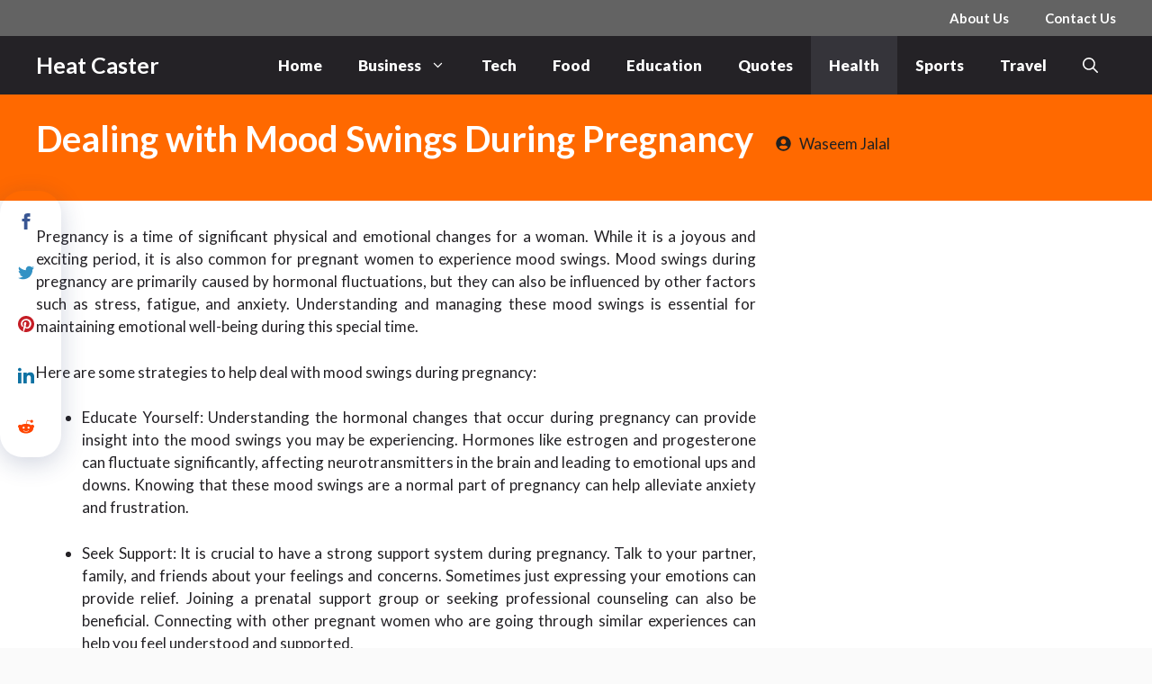

--- FILE ---
content_type: text/html; charset=utf-8
request_url: https://www.google.com/recaptcha/api2/aframe
body_size: 267
content:
<!DOCTYPE HTML><html><head><meta http-equiv="content-type" content="text/html; charset=UTF-8"></head><body><script nonce="oNjOqEjadsIRcA2hu8GCBw">/** Anti-fraud and anti-abuse applications only. See google.com/recaptcha */ try{var clients={'sodar':'https://pagead2.googlesyndication.com/pagead/sodar?'};window.addEventListener("message",function(a){try{if(a.source===window.parent){var b=JSON.parse(a.data);var c=clients[b['id']];if(c){var d=document.createElement('img');d.src=c+b['params']+'&rc='+(localStorage.getItem("rc::a")?sessionStorage.getItem("rc::b"):"");window.document.body.appendChild(d);sessionStorage.setItem("rc::e",parseInt(sessionStorage.getItem("rc::e")||0)+1);localStorage.setItem("rc::h",'1769371882523');}}}catch(b){}});window.parent.postMessage("_grecaptcha_ready", "*");}catch(b){}</script></body></html>